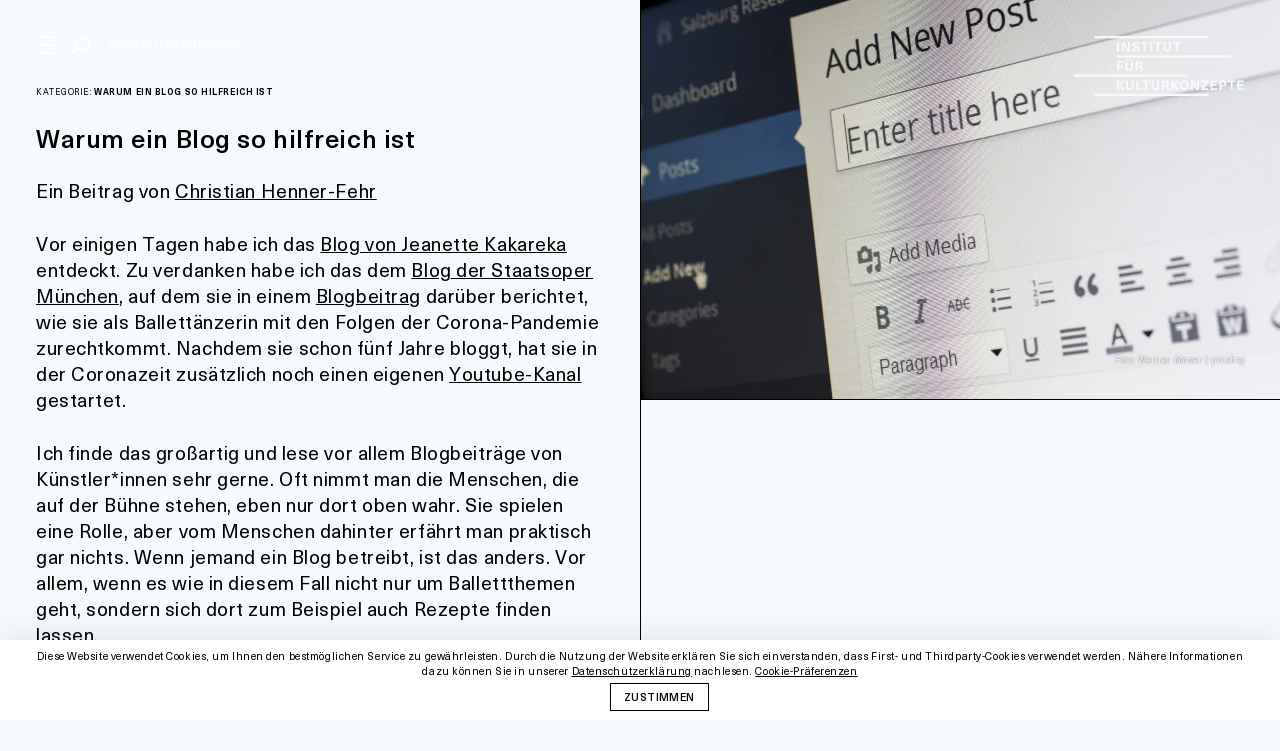

--- FILE ---
content_type: text/javascript
request_url: https://kulturkonzepte.at/wp-content/cache/autoptimize/js/autoptimize_single_f8c4f85a913261d81bf5bfd4791b829d.js
body_size: 4134
content:
var MQL=1023,ipadWidth=1024,ipadHeight=768;(function($){$(document).ready(function(){doReady();Barba.Pjax.start();var FadeTransition=Barba.BaseTransition.extend({start:function(){Promise.all([this.newContainerLoading,this.fadeOut()]).then(this.fadeIn.bind(this));},fadeOut:function(){return $(this.oldContainer).animate({opacity:0}).promise();},fadeIn:function(){var _this=this;var $el=$(this.newContainer);$(this.oldContainer).hide();$("html,body").scrollTop(0);$el.css({visibility:'visible',opacity:0});$el.animate({opacity:1},400,function(){_this.done();});}});Barba.Pjax.getTransition=function(){return FadeTransition;};Barba.Dispatcher.on('newPageReady',function(currentStatus,oldStatus,container,newPageRawHTML){headlineLines();doSwiper();clickSortieren();doAcfForm();acf.do_action('append',$('.acf-form'));doMailchimp();doRequiredFields();doJobEinblendungen();var response=newPageRawHTML.replace(/(<\/?)body( .+?)?>/gi,'$1notbody$2>',newPageRawHTML);var bodyClasses=$(response).filter('notbody').attr('class');if(bodyClasses.indexOf('page-template-create-job')>=0){location.reload();}
if(bodyClasses.indexOf('page-template-service-jobboerse')>=0){console.log(oldStatus);}
$('body').attr('class',bodyClasses);$('#wp-admin-bar-edit').html($(newPageRawHTML).find('#wp-admin-bar-edit').html());$('#wpadminbar a').addClass('no-barba');$('.ifk-primary-nav').html($(newPageRawHTML).find('.ifk-primary-nav').html());doNavSubmenu();cookiesCheck();});Barba.Dispatcher.on('linkClicked',function(currentStatus){});Barba.Prefetch.init();});function doReady(){if(typeof window.getComputedStyle(document.body).backgroundBlendMode=='undefined'){document.documentElement.className+=" no-background-blend-mode";}
var isLateralNavAnimating=false;$(document).on('click','.ifk-nav-trigger, .navigation-is-open main',function(event){event.preventDefault();if(!isLateralNavAnimating){if($(this).parents('.csstransitions').length>0)isLateralNavAnimating=true;$('body').toggleClass('navigation-is-open');$('.ifk-navigation-wrapper').one('webkitTransitionEnd otransitionend oTransitionEnd msTransitionEnd transitionend',function(){isLateralNavAnimating=false;});$('body').removeClass('suche-is-open');}});doNavSubmenu();$('.ifk-primary-nav > li.menu-item-has-children > a, .gallery-item .gallery-icon > a').each(function(){$(this).addClass('no-barba');});$(document).on('click','.ifk-suche-trigger',function(event){event.preventDefault();$('body:not(.navigation-is-open) .ifk-nav-trigger').trigger('click');$('body').toggleClass('suche-is-open');$('.ifk-suche input[name=s]').focus();});var headerShrinked=false;$(window).on('scroll',function(){if($(this).scrollTop()>1){if(!headerShrinked){$('header, .ifk-nav-trigger, .ifk-navigation-wrapper').addClass('scrolled');headerShrinked=true;}}else{if(headerShrinked){$('header, .ifk-nav-trigger, .ifk-navigation-wrapper').removeClass('scrolled');headerShrinked=false;}}});$(window).on('load resize',function(){headlineLines();});$(document).on('click','.blog-filter > a, .sortieren > a',function(e){e.preventDefault(),$(this).parent().toggleClass('is-open');});$(document).on('click','.sortieren .filter-liste a',function(e){e.preventDefault();var orderby=$(this).data('orderby');$('.sortieren a').removeClass('active');$(this).addClass('active');setTimeout(function(){$('.blog-filter, .sortieren').removeClass('is-open');},500);$('.seminar').sort(sort_li_asc).appendTo('#seminare');$('.job').sort(sort_li_asc).appendTo('#jobs');function sort_li_asc(a,b){return($(b).data(orderby))<($(a).data(orderby))?1:-1;}
doJobEinblendungen();});clickSortieren();$('#wpadminbar a').addClass('no-barba');$('img.svg').each(function(){var $img=$(this);var imgID=$img.attr('id');var imgClass=$img.attr('class');var imgURL=$img.attr('src');$.get(imgURL,function(data){var $svg=$(data).find('svg');if(typeof imgID!=='undefined'){$svg=$svg.attr('id',imgID);}
if(typeof imgClass!=='undefined'){$svg=$svg.attr('class',imgClass+' replaced-svg');}
if(!$svg.attr('viewBox')){$svg.attr('viewBox',('0 0 '
+$svg.attr('width').match(/[0-9]+\.[0-9]*/)+' '
+$svg.attr('height').match(/[0-9]+\.[0-9]*/)));}
$svg=$svg.removeAttr('xmlns:a');$img.replaceWith($svg);},'xml');});$(document).on('click','.toggle',function(e){e.preventDefault();var $this=$(this);if($this.next().hasClass('show')){$this.next().removeClass('show');$this.next().slideUp(350);}else{$this.parent().parent().find('li .inner').removeClass('show');$this.parent().parent().find('li .inner').slideUp(350);$this.next().toggleClass('show');$this.next().slideToggle(350);}
setTimeout(function(){$('html, body').animate({scrollTop:$this.offset().top-$('header.scrolled').height()},500);},500);});$(document).on('click','.blog-pagination a.mehr-artikel',function(e){e.preventDefault();var $this=$(this);var link=$(this).attr('href');$this.html('Artikel werden geladen...');$('#artikel .mehr-container:last').load(link+' .detail');setTimeout(function(){$this.remove();headlineLines();},2000);history.pushState({page:link},null,link);});doSwiper();$('.badge').each(function(){var badgeText=$(this).find('span')[0];badgeText.innerHTML='<span>'+badgeText.innerHTML.split('').join('</span><span>')+'</span>';});doAcfForm();doMailchimp();doRequiredFields();$(document).on('click',':checkbox',function(){var parentLi=$(this).parent().parent();parentLi.toggleClass('checked');parentLi.find('[data-required]').each(function(){var $this=$(this);});});var inputs=document.querySelectorAll('input[type=file]');Array.prototype.forEach.call(inputs,function(input){var label=input.nextElementSibling,labelVal=label.innerHTML;input.addEventListener('change',function(e){var fileName='';if(this.files&&this.files.length>1)
fileName=(this.getAttribute('data-multiple-caption')||'').replace('{count}',this.files.length);else
fileName=e.target.value.split('\\').pop();if(fileName)
label.innerHTML=fileName;else
label.innerHTML=labelVal;});});cookiesCheck();$("a[href*='.pdf']").addClass('no-barba');$("a[href*='.txt']").addClass('no-barba');$('.ifk-primary-nav li.no-barba a').addClass('no-barba');$(document).on('click','.ifk-primary-nav a.no-barba',function(){var url=$(this).attr('href');window.location.replace(url);});}})(jQuery);function first_line(element){var first_line=element.contents().filter(function(){return!!jQuery.trim(this.innerHTML||this.data);}).first();return(first_line.text());}
function headlineLines(){jQuery('.headlineAfter, .kurztextAfter').each(function(){jQuery(this).remove();});jQuery('.headline').each(function(){jQuery(this).after('<span class="headline-clone">'+first_line(jQuery(this))+'</span>');var headlineCloneWidth=jQuery('.headline-clone').width();jQuery('.headline-clone').width(jQuery('.headline-clone').width()).html('').removeClass('headline-clone').addClass('headlineAfter');});jQuery('.kurztext').each(function(){jQuery(this).after('<span class="kurztext-clone">'+first_line(jQuery(this))+'</span>');var headlineCloneWidth=jQuery('.kurztext-clone').width();jQuery('.kurztext-clone').width(jQuery('.kurztext-clone').width()).html('').removeClass('kurztext-clone').addClass('kurztextAfter');});}
function doSwiper(){var swiper=new Swiper('.swiper-container',{slidesPerView:1,spaceBetween:0,effect:'fade',fadeEffect:{crossFade:true},navigation:{nextEl:'.pfeil-next',prevEl:'.pfeil-prev',},});}
function clickSortieren(){if(jQuery('.sortieren').length){setTimeout(function(){jQuery('.sortieren .filter-liste li:first-child a').trigger('click');},1000);}}
function doNavSubmenu(){var nav=jQuery('.ifk-nav nav > ul > li.menu-item-has-children'),currentMenuAncestor=jQuery('.ifk-nav nav > ul > li.current-menu-ancestor');nav.not('.current-menu-ancestor').find('li').hide();jQuery('.current-menu-ancestor').addClass('has-children-offen');nav.on('click',function(e){e.preventDefault();var $this=jQuery(this);jQuery('.ifk-nav li').not(this).removeClass('has-children-offen');$this.toggleClass('has-children-offen');nav.not($this).find('li').hide();$this.find('li').slideToggle();});}
function doAcfForm(){jQuery(document).trigger('acf/setup_fields',jQuery('form'));}
function doJobEinblendungen(){var einblendungen=[];if(jQuery('.einblendung').length){jQuery('.einblendung').each(function(){jQuery(this).detach()
einblendungen.push(jQuery(this));});}
var i,currentElem;var position=4;for(i=0,l=einblendungen.length;i<l;i++){currentElem=einblendungen[i];jQuery('#jobs').find('.job[data-datum]:eq('+position+')').addClass('current').after(currentElem);jQuery('#seminare').find('.seminar[data-datum]:eq('+position+')').addClass('current').after(currentElem);position+=5;}}
function ajaxMailChimpForm($form,$resultElement){$form.submit(function(e){e.preventDefault();if(jQuery('body.home').length){jQuery('.pflicht').each(function(){jQuery(this).remove();});var requiredFields=$form.find(':input[required]'),count=0,errorRequired=0;requiredFields.each(function(){var $this=jQuery(this),value=jQuery(this).val();if(value==''){jQuery('#error-'+count).remove();$this.after('<span class="pflicht fehler" id="error-'+count+'">*Pflicht</span>');errorRequired=1;}else{jQuery('#error-'+count).remove();errorRequired=0;}
count++;});}
var errorMessage='Es ist ein Fehler aufgetreten. Bitte versuchen Sie es erneut.';if(!isValidEmail($form)){var error="Bitte überprüfen Sie alle Pflichtfelder.";$resultElement.html('<span class="pflicht fehler">'+error+'</span>');}else{if(errorRequired==1){var error="Bitte prüfen Sie alle Pflichtfelder.";$resultElement.html('<span class="pflicht fehler">'+error+'</span>');}else{$resultElement.html('<span class="pflicht fehler">wird gesendet...</span>');if($form.is('#anmeldung-seminar')||$form.is('#bewerbung-lehrgang')){if(jQuery('input#newsletter-checkbox:checked').length>0){submitSubscribeForm($form,$resultElement);}}else if($form.is('#infobroschueren')){submitSubscribeForm($form,$resultElement);}else{submitSubscribeForm($form,$resultElement);}
submitForm($form,jQuery('#message'),jQuery('#danke').html(),errorMessage);$resultElement.html('');}}});}
function isValidEmail($form){var email=$form.find("input[type='email']").val();if(!email||!email.length){return false;}else if(email.indexOf("@")==-1){return false;}
return true;}
function submitSubscribeForm($form,$resultElement){jQuery.ajax({type:'GET',url:(($form).attr('data-mailchimp-url'))?$form.attr('data-mailchimp-url'):$form.attr('action'),data:$form.serialize(),cache:false,dataType:'jsonp',jsonp:'c',contentType:'application/json; charset=utf-8',error:function(error){},success:function(data){if(data.result!='success'){var message=data.msg||'<span class="pflicht fehler">Es ist ein Fehler aufgetreten.</span>';if(data.msg&&data.msg.indexOf("already subscribed")>=0){message='<span class="pflicht fehler">Sie sind bereits für den Newsletter angemeldet.</span>';}
$resultElement.html('<br><span class="pflicht">'+message+'</span>');}else{$resultElement.html('<span class="pflicht">Vielen Dank. Klicken Sie bitte auf den Link in Ihrem Bestätigungsmail.');}}});}
function submitForm($form,$resultElement,$successMsg,$errorMsg){var formData=new FormData($form[0]);var request=jQuery.ajax({type:'POST',url:$form.attr('action'),data:formData,async:false,cache:false,contentType:false,processData:false});request.done(function(response,textStatus,jqXHR){$form.trigger("reset");jQuery('html, body').animate({scrollTop:jQuery('body').offset().top},500);$resultElement.removeClass('hidden').addClass('hidden-on-success').html('<p>'+$successMsg+'</p>');jQuery('.formular-header-box').addClass('hidden');});request.fail(function(jqXHR,textStatus,errorThrown){$form.trigger("reset");jQuery('html, body').animate({scrollTop:jQuery('body').offset().top},500);$resultElement.removeClass('hidden').addClass('hidden-on-success').html('<p>'+$successMsg+'</p>');jQuery('.formular-header-box').addClass('hidden');});}
function cookiesCheck(){function createCookie(name,value,days){if(days){var date=new Date();date.setTime(date.getTime()+(days*24*60*60*1000));var expires="; expires="+date.toGMTString();}else var expires="";document.cookie=name+"="+value+expires+"; path=/";}
function readCookie(name){var nameEQ=name+"=";var ca=document.cookie.split(';');for(var i=0;i<ca.length;i++){var c=ca[i];while(c.charAt(0)==' ')c=c.substring(1,c.length);if(c.indexOf(nameEQ)==0)return c.substring(nameEQ.length,c.length);}
return null;}
function eraseCookie(name){createCookie(name,"",-1);}
var $body=jQuery("body"),sCookieName="KulturkonzepteWeb",sCookieDiv="cookie-hinweis";$cookiewarning=jQuery("div."+sCookieDiv);function setCookieWarning(active){(!!active)?$body.addClass(sCookieDiv):$body.removeClass(sCookieDiv)}
$cookiewarning.find('.cookie-accept').on("click",function(){createCookie(sCookieName,1,365)
setCookieWarning(false);});if(readCookie(sCookieName)!=1){setCookieWarning(true);$cookiewarning.addClass('animated fadeInUp').attr('data-wow-delay','1s');}}
function doMailchimp(){ajaxMailChimpForm(jQuery('#anmeldung-seminar'),jQuery('#subscribe-result'));ajaxMailChimpForm(jQuery('#infobroschueren'),jQuery('#subscribe-result'));ajaxMailChimpForm(jQuery('#bewerbung-lehrgang'),jQuery('#subscribe-result'));}
function doRequiredFields(){jQuery('input[name="acf[field_5c2993b1d703b][field_5c2993b1da7e5]"]').attr('data-required-field','acf[field_5c2993b1d703b][field_5c2993b1da85b]');jQuery('input[data-required-field]').each(function(){var $this=jQuery(this),requiredFields=$this.attr('data-required-field').split('|');$this.change(function(){jQuery.each(requiredFields,function(i){var input='input[name="'+requiredFields[i]+'"]';if(jQuery(input).attr('required')){jQuery(input).removeAttr('required');}
else{jQuery(input).attr('required','required');}});});});}

--- FILE ---
content_type: image/svg+xml
request_url: https://kulturkonzepte.at/wp-content/themes/kulturkonzepte/images/suche.svg
body_size: -28
content:
<svg xmlns="http://www.w3.org/2000/svg" viewBox="0 0 392 392"><path fill="#000" d="M4.8,364.16a16.32,16.32,0,0,0,23.12,23L122.16,293A165.34,165.34,0,1,0,99,269.92L4.8,364.16Zm222-66.64c-73,0-132.4-59.36-132.4-132.32S153.84,32.8,226.8,32.8,359.2,92.24,359.2,165.2,299.84,297.52,226.8,297.52Z"/></svg>